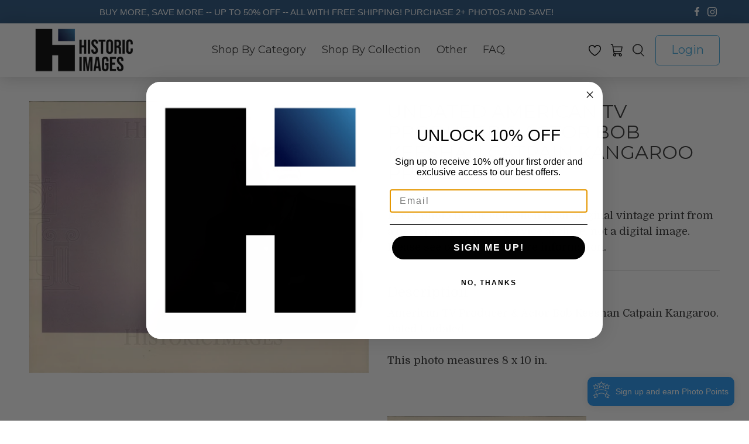

--- FILE ---
content_type: text/javascript; charset=utf-8
request_url: https://historicimages.com/products/adj635.js
body_size: 777
content:
{"id":4008114433,"title":"Undated American TV Producer \u0026 Actor Bob Keeshan Catpain Kangaroo Press Photo","handle":"adj635","description":"American TV Producer \u0026amp; Actor Bob Keeshan Catpain Kangaroo. Dated Undated.\u003cbr\u003e\u003cbr\u003eThis photo measures 8 x 10 in. \u003cbr\u003e\u003cbr\u003e \u003cbr\u003e\u003cbr\u003e\u003cimg src=\"http:\/\/hipe.historicimages.com\/images\/rf\/adj635.jpg\" width=\"340\"\u003e\u003cimg src=\"http:\/\/hipe.historicimages.com\/images\/rf\/adj636.jpg\" width=\"340\"\u003e","published_at":"2017-06-14T14:25:55-05:00","created_at":"2016-01-30T13:25:59-06:00","vendor":"rf","type":"Press Photo","tags":[],"price":1999,"price_min":1999,"price_max":1999,"available":true,"price_varies":false,"compare_at_price":null,"compare_at_price_min":0,"compare_at_price_max":0,"compare_at_price_varies":false,"variants":[{"id":11669600961,"title":"Default Title","option1":"Default Title","option2":null,"option3":null,"sku":"adj635","requires_shipping":true,"taxable":true,"featured_image":null,"available":true,"name":"Undated American TV Producer \u0026 Actor Bob Keeshan Catpain Kangaroo Press Photo","public_title":null,"options":["Default Title"],"price":1999,"weight":11,"compare_at_price":null,"inventory_quantity":1,"inventory_management":"shopify","inventory_policy":"deny","barcode":null,"requires_selling_plan":false,"selling_plan_allocations":[]}],"images":["\/\/cdn.shopify.com\/s\/files\/1\/0257\/3165\/products\/adj635.jpeg?v=1497468355"],"featured_image":"\/\/cdn.shopify.com\/s\/files\/1\/0257\/3165\/products\/adj635.jpeg?v=1497468355","options":[{"name":"Title","position":1,"values":["Default Title"]}],"url":"\/products\/adj635","media":[{"alt":"Undated American TV Producer \u0026 Actor Bob Keeshan Catpain Kangaroo Press Photo - Historic Images","id":61589192751,"position":1,"preview_image":{"aspect_ratio":1.248,"height":801,"width":1000,"src":"https:\/\/cdn.shopify.com\/s\/files\/1\/0257\/3165\/products\/adj635.jpeg?v=1497468355"},"aspect_ratio":1.248,"height":801,"media_type":"image","src":"https:\/\/cdn.shopify.com\/s\/files\/1\/0257\/3165\/products\/adj635.jpeg?v=1497468355","width":1000}],"requires_selling_plan":false,"selling_plan_groups":[]}